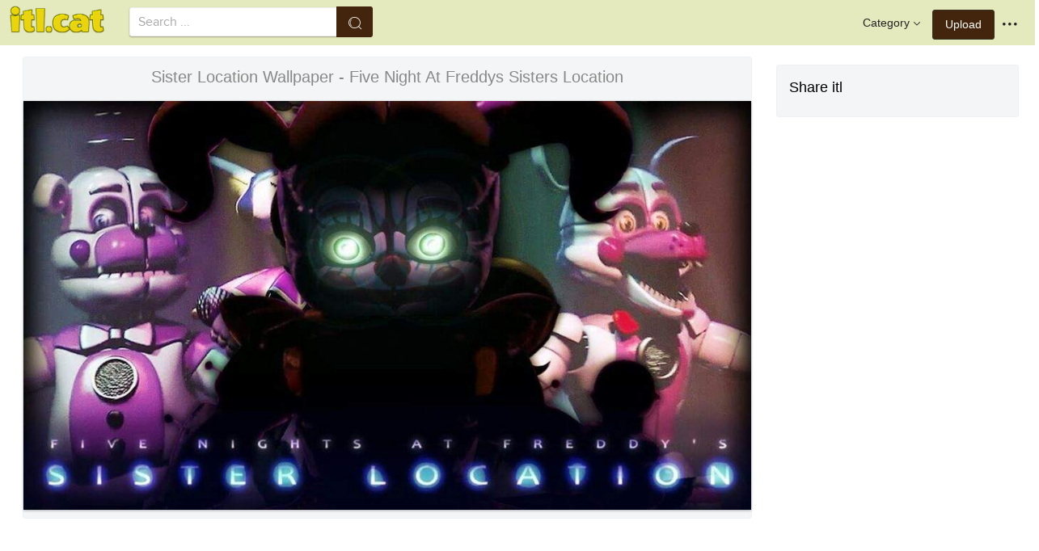

--- FILE ---
content_type: text/html;charset=utf-8
request_url: https://www.itl.cat/wallview/hRRwRi_sister-location-wallpaper-five-night-at-freddys-sisters/
body_size: 7934
content:





<!DOCTYPE html>
<html lang="en"><head>
<meta http-equiv="Content-Type" content="text/html; charset=UTF-8">

    <title>Sister Location Wallpaper - Five Night At Freddys Sisters Location (#290691) - HD Wallpaper & Backgrounds Download</title>
	<meta name="keywords" content="Sister Location Wallpaper - Five Night At Freddys Sisters Location, wallpapers & background download">
	<meta name="description" content="Sister Location Wallpaper - Five Night At Freddys Sisters Location is hd wallpapers & backgrounds for desktop or mobile device. To find more wallpapers on Itl.cat.">    

<meta name="viewport" content="user-scalable=no, width=device-width, initial-scale=1.0, maximum-scale=1.0">
<link href="https://www.itl.cat/css/hub.css" rel="stylesheet">
 
 <link rel="stylesheet" href="https://www.itl.cat/css/page.css">

<meta property="og:type" content="website" />
<meta property="og:url" content="https://www.itl.cat/wallview/hRRwRi_sister-location-wallpaper-five-night-at-freddys-sisters/" />
<meta property="og:title" content="Sister Location Wallpaper - Five Night At Freddys Sisters Location (#290691) - HD Wallpaper & Backgrounds Download" />
<meta property="og:description" content="Sister Location Wallpaper - Five Night At Freddys Sisters Location is hd wallpapers & backgrounds for desktop or mobile device. To find more wallpapers on Itl.cat" />
<meta property="og:image" content="https://www.itl.cat/pngfile/big/29-290691_sister-location-wallpaper-five-night-at-freddys-sisters.jpg">
<meta property="og:site_name" content="itl.cat" />
<meta name="twitter:card" content="photo">
 <link rel="canonical" href="https://www.itl.cat/wallview/hRRwRi_sister-location-wallpaper-five-night-at-freddys-sisters/" />
 
<style>
.pdt-app-img-link {
    display: none;
    width: 130px;
    height: 130px;
    position: absolute;
    left: 0;
    top: 0;
    right: 0;
    bottom: 0;
    background: url(/images/buy_img_link.png) no-repeat;
    margin: auto;
}
.at-label{display:none;}
.pdt-app-box:hover .pdt-app-img-link{display:inline-block;opacity:.8}.pdt-app-box:hover .pdt-app-img-link:hover{opacity:1}

 
#details tbody tr {
    margin-top: 4px;
}
  #details th {
    width: 1%;
    padding-right: 10px;
}
  #details th,  #details td {
    font-size: 16px;
    padding: 0;
    line-height: 1.5;
    font-weight: normal;
    color: #636363;
}
table th, table td {
    padding: 6px;
    text-align: left;
    vertical-align: top;
} 
.downloadgo {
    color: #444!important;
    display: inline-block;
    background-color: #fff!important;
    border: 1px solid #f3f5f6!important;
    padding: 4px 15px!important;
    font-size: 14px;
    border-radius: 22px!important;
    text-align: center;
}
</style>
 
	<link rel="stylesheet" href="/openjscss/reveal.css?v=1.1">	
  <script type="text/javascript" src="/openjscss/jquery.min.js"></script>
 <script type="text/javascript" src="/openjscss/jquery.reveal.js"></script>
<script async src="//pagead2.googlesyndication.com/pagead/js/adsbygoogle.js"></script>

</head>
<body class="hub">






<header class="hub-top " role="navigation">
<nav class="hub-topcontent clearfix">
<div class="hub-topprofile hub-narrow-show js-narrow-search">
<a href="javascript:;" class="hub-topuserinfo"><i class="iconfont search-icon"></i></a>
</div>
<div class="hub-topprofile">
<a href="javascript:;" class="hub-topuserinfo dropdown-toggle" data-toggle="dropdown"><i class="iconfont menu-icon"></i></a>
<ul class="hub-navtopdropdown hub-boxtop">
 

 
<li><a rel="nofollow" href="https://www.itl.cat/aboutitl/"><i class="iconfont faq-icon"></i></i>About Us</a></li>
<li><a rel="nofollow" href="https://www.itl.cat/privacy/"><i class="iconfont tag-icon"></i>Privcy Policy</a></li>
<li><a rel="nofollow" href="https://www.itl.cat/ixdmca/"><i class="iconfont cc-icon"></i>DMCA</a></li>
<li><a rel="nofollow" href="https://www.itl.cat/terms/"><i class="iconfont term-icon"></i>Terms</a></li>
<li><a rel="nofollow" href="https://www.itl.cat/conus/"><i class="iconfont service-icon"></i>Contact Us</a></li>
<li><a href="https://www.flywallpaper.com"><i class="iconfont term-icon"></i>HD Wallpaper</a></li>


 
</ul>
</div>
<a class="hub-btn contribute-btn hub-narrow-hide" href="https://www.itl.cat/upwall/">Upload</a>
<div class="hub-topprofile">
<a href="javascript:;" class="hub-topuserinfo dropdown-toggle" data-toggle="dropdown">Category<i class="arrow iconfont"></i></a>
<ul class="hub-navtopdropdown languageList hub-boxtop">
<li><a href="https://www.itl.cat/free/arrow/">Arrow</a></li>
<li><a href="https://www.itl.cat/free/bird/">Bird</a></li>
<li><a href="https://www.itl.cat/free/border/">Border</a></li>
<li><a href="https://www.itl.cat/free/banner/">Banner</a></li>
<li><a href="https://www.itl.cat/free/clock/">Clock</a></li>
<li><a href="https://www.itl.cat/free/crown/">Crown</a></li>
<li><a href="https://www.itl.cat/free/cartoon/">Cartoon</a></li>
<li><a href="https://www.itl.cat/free/city/">City</a></li>
<li><a href="https://www.itl.cat/free/flower/">Flower</a></li>
<li><a href="https://www.itl.cat/free/fire/">Fire</a></li>
<li><a href="https://www.itl.cat/free/heart/">Heart</a></li>
<li><a href="https://www.itl.cat/free/emotion/">Emotions</a></li>
<li><a href="https://www.itl.cat/free/girl/">Girls</a></li>
<li><a href="https://www.itl.cat/free/leaf/">Leaf</a></li>
<li><a href="https://www.itl.cat/free/fish/">Fish</a></li>
<li><a href="https://www.itl.cat/free/family/">Family</a></li>
<li><a href="https://www.itl.cat/free/love/">Love</a></li>
<li><a href="https://www.itl.cat/free/money/">Money</a></li>
<li><a href="https://www.itl.cat/free/subscribe/">Subscribe</a></li>
<li><a href="https://www.itl.cat/free/sport/">Sport</a></li>
<li><a href="https://www.itl.cat/free/summer/">Summer</a></li>
<li><a href="https://www.itl.cat/free/winter/">Winter</a></li>
<li><a href="https://www.itl.cat/free/tiger/">Tiger</a></li>
<li><a href="https://www.itl.cat/free/tree/">Tree</a></li>


</ul>
</div>

 
 
 
<a href="https://www.itl.cat" class="  iconfont" style="float:left;"><img style="width:120px;margin-top:6px;" src="/images/biglogo.png"></a>
 
<div class="hub-boxsearch hub-topsearch clearfix">
<form name="keyForm" action="/search.html"   method="get" onsubmit="return search(document.keyForm);">
<div class="hub-boxsearchform">
<input type="text" class="hub-searchinput ui-autocomplete-input" id="k" name="k" autocomplete="off" value="" placeholder="Search ...">
<i class="iconfont search-icon"></i>
<input class="search-btn" type="submit" value="">
</div>
</form>
</div>
</nav>
</header>


<script language="javascript">
		 function search(thisfrm){ var k = thisfrm.k.value; if (k == "") { return false; }
			k = k.replace(/(^\s*)|(\s*$)/g, "");
			k = k.toLowerCase().replace(/ /g, "-");
			if (k == "") { return false; }
			window.location = "https://www.itl.cat/free/"+k+"/";
			return false;
		}
</script>



<section class="hub-content" role="content">

 

<div class="hub-main clearfix" role="main">
<div class="hub-main-content">
<div class="hub-main-contentinner">
<h1 style="font-weight:normal;font-size:16px;padding-left:8px;margin:10px 0 10px;color:#888;"  fnaf sister location wallpaper </h1>

<div class="hub-mediacontent hub-boxnormal">
 

<div class="hub-photo">

<div style="font-size:20px;margin:10px 0 6px 0">

<span> Sister Location Wallpaper - Five Night At Freddys Sisters Location</span>

</div>

<div class="hub-photomodal "   >


 <a href="https://www.itl.cat/downwall/hRRwRi_sister-location-wallpaper-five-night-at-freddys-sisters/"   title=" " class="pdt-app-box" target="_blank">
                <img  style="margin-top:10px;" src="https://www.itl.cat/pngfile/big/29-290691_sister-location-wallpaper-five-night-at-freddys-sisters.jpg" alt="Sister Location Wallpaper - Five Night At Freddys Sisters Location , HD Wallpaper & Backgrounds" title="Sister Location Wallpaper - Five Night At Freddys Sisters Location, HD Wallpaper & Backgrounds">
				<span class="pdt-app-img-link"></span>
 </a>

 <div  style="margin:10px 0 10px 0;" class="addthis_inline_share_toolbox"></div>
</div>



</div>






 
</div>


 <div style="margin:10px 0 10px 0">
  <ins class="adsbygoogle"
     style="display:block"
     data-ad-client="ca-pub-2341089732466879"
     data-ad-slot="4772674053"
     data-ad-format="auto"
     data-full-width-responsive="true"></ins>
<script>
(adsbygoogle = window.adsbygoogle || []).push({});
</script>
</div>


<div>








<div class="sidebar-section hub-photocc hub-boxnormal ">
            <table id="details">
                <tbody> 
                <tr><th style="white-space:nowrap;font-weight:bold">Resolution</th><td>1024x576</td></tr>
                
           
				 <tr  style="height:28px;"><th style="white-space:nowrap;font-weight:bold">Image License</th><td>Personal Use</td></tr>

                <tr  style="height:28px;"><th style="white-space:nowrap;font-weight:bold">Size</th><td>58 KB</td></tr>

                 <tr  style="height:28px;"><th style="white-space:nowrap;font-weight:bold">Downloads&nbsp;&nbsp;</th><td>5
				 
				 <span class="descitl.cat">  </span>
				 </td></tr>
            </tbody></table>
</div>

<a href="https://www.itl.cat/downwall/hRRwRi_sister-location-wallpaper-five-night-at-freddys-sisters/" >
<div class="sidebar-section hub-downloadfree hub-boxnormal ">

<button type="button" class="hub-btn downloadOriginal downloadgo" onclick="javascript:void(0)" style="background-color:#616261;width:100%" ><i class="download-icon iconfont"></i>Free Download</button>
</div> 
</a>
<div style="margin-bottom:10px;">
<a href="https://www.itl.cat/ixdmca/" rel="nofollow" style="color:#1b00ff;    font-size: 19px; font-weight:700;">Report This Image</a>
</div>



 



</div>


</div>






 
</div>
 

<div class="hub-main-sidebar">

<div class="sidebar-section hub-photocc hub-boxnormal " style="margin-top:20px;">
<p style="font-size:18px;margin-bottom:8px;">Share itl</p>
<p><div  class="addthis_inline_share_toolbox"></div></p>
</div>

 



<div    class="sidebar-section  " >

  <ins class="adsbygoogle"
     style="display:block"
     data-ad-client="ca-pub-2341089732466879"
     data-ad-slot="4772674053"
     data-ad-format="auto"
     data-full-width-responsive="true"></ins>
<script>
(adsbygoogle = window.adsbygoogle || []).push({});
</script>

</div>

<div class="sidebar-section hub-narrow-hide">
<div class="navigation clearfix"><em>Hot Tags</em></div>
<div class="hub-tagcloud">
 
                
        <p class="tags">

		
		
		
			<a style="text-transform:capitalize" class="fz14" href="https://www.itl.cat/free/fnaf-sister-location/" >fnaf sister location</a>
		
		
			<a style="text-transform:capitalize" class="fz14" href="https://www.itl.cat/free/sister-location/" >sister location</a>
		
		
			<a style="text-transform:capitalize" class="fz14" href="https://www.itl.cat/free/good-night-sister/" >good night sister</a>
		
		
			<a style="text-transform:capitalize" class="fz14" href="https://www.itl.cat/free/good-night-teddy-bear/" >good night teddy bear</a>
		
		
			<a style="text-transform:capitalize" class="fz14" href="https://www.itl.cat/free/good-night-shayri/" >good night shayri</a>
		
		
			<a style="text-transform:capitalize" class="fz14" href="https://www.itl.cat/free/snowy-night/" >snowy night</a>
		
        </p>
		   

 
</div>
</div>



</div> 
 
</section>

 

</div>



<div id="gallery" style="    background: #fbfbfb;">
<div   style="font-size:20px;height:40px!important;margin:10px;padding:9px 0 0px; background: #fbfbfb;">
You may also like
 
</div>


    <div id="masList" class="clearfix img-list-box  png_tag_list" style="margin-left:6px;">
        




		<div class="list-item img-list"  style="    border-radius: 5px;">
		<div class="img-list-pd" data-realwidth="4000" data-realheight="2201">
			<div class="img-show"  >
			<a href="https://www.itl.cat/wallview/hRRbRx_five-nights-at-freddys-five-nights-at-freddys/"
			 		
			class="img-part" title="Five Nights At Freddy&#39;s - Five Nights At Freddy&#39;s Sister Location">
				<img class="lazy2" src="/images/default.png" data-original="https://s.itl.cat/pngfile/s/29-290069_five-nights-at-freddys-five-nights-at-freddys.png" alt="five nights at freddy&#39;s sister location, HD Wallpaper & Backgrounds" title="five nights at freddy&#39;s sister location, HD Wallpaper & Backgrounds">
				<div class="img-bg"></div>
			</a>
			<div class="img-btn-box">
				<a href="https://www.itl.cat/wallview/hRRbRx_five-nights-at-freddys-five-nights-at-freddys/" style="background: #e6dfdf;"><span>Download</span></a>
			</div>
		</div>
 
		<div class="img-detail">
			<h3 class="img-detail-title">
			<a href="https://www.itl.cat/wallview/hRRbRx_five-nights-at-freddys-five-nights-at-freddys/" style="text-transform:capitalize"> fnaf sister location wallpaper</a></h3>
			<div class="pic-info clearfix"> 
			<p class="info-title fl">
			<img src="https://www.itl.cat/img/computer.png" style="width:20px;vertical-align:middle;  ">
			4000*2201</p>
			<div class="download-info fr">
				<p class="fl download-info-p">
 					<span>1,099 KB</span>
				</p>
 
			</div>
			</div>
		</div>
		</div></div>

		<div class="list-item img-list"  style="    border-radius: 5px;">
		<div class="img-list-pd" data-realwidth="1920" data-realheight="1080">
			<div class="img-show"  >
			<a href="https://www.itl.cat/wallview/hRRbwi_five-nights-at-freddys-five-nights-at-freddys/"
			 		
			class="img-part" title="Five Nights At Freddy&#39;s - Five Nights At Freddy&#39;s Sister Location Meme">
				<img class="lazy2" src="/images/default.png" data-original="https://s.itl.cat/pngfile/s/29-290191_five-nights-at-freddys-five-nights-at-freddys.png" alt="five nights at freddy&#39;s sister location meme, HD Wallpaper & Backgrounds" title="five nights at freddy&#39;s sister location meme, HD Wallpaper & Backgrounds">
				<div class="img-bg"></div>
			</a>
			<div class="img-btn-box">
				<a href="https://www.itl.cat/wallview/hRRbwi_five-nights-at-freddys-five-nights-at-freddys/" style="background: #e6dfdf;"><span>Download</span></a>
			</div>
		</div>
 
		<div class="img-detail">
			<h3 class="img-detail-title">
			<a href="https://www.itl.cat/wallview/hRRbwi_five-nights-at-freddys-five-nights-at-freddys/" style="text-transform:capitalize"> fnaf sister location wallpaper</a></h3>
			<div class="pic-info clearfix"> 
			<p class="info-title fl">
			<img src="https://www.itl.cat/img/computer.png" style="width:20px;vertical-align:middle;  ">
			1920*1080</p>
			<div class="download-info fr">
				<p class="fl download-info-p">
 					<span>2,886 KB</span>
				</p>
 
			</div>
			</div>
		</div>
		</div></div>

		<div class="list-item img-list"  style="    border-radius: 5px;">
		<div class="img-list-pd" data-realwidth="1440" data-realheight="900">
			<div class="img-show"  >
			<a href="https://www.itl.cat/wallview/hRRmRm_fun-time-freddy-edoskeleton-gif-five-nights-at/"
			 		
			class="img-part" title="Fun Time Freddy Edoskeleton Gif - Five Nights At Freddy Sister Location Cool">
				<img class="lazy2" src="/images/default.png" data-original="https://s.itl.cat/pngfile/s/29-290845_fun-time-freddy-edoskeleton-gif-five-nights-at.jpg" alt="five nights at freddy sister location cool, HD Wallpaper & Backgrounds" title="five nights at freddy sister location cool, HD Wallpaper & Backgrounds">
				<div class="img-bg"></div>
			</a>
			<div class="img-btn-box">
				<a href="https://www.itl.cat/wallview/hRRmRm_fun-time-freddy-edoskeleton-gif-five-nights-at/" style="background: #e6dfdf;"><span>Download</span></a>
			</div>
		</div>
 
		<div class="img-detail">
			<h3 class="img-detail-title">
			<a href="https://www.itl.cat/wallview/hRRmRm_fun-time-freddy-edoskeleton-gif-five-nights-at/" style="text-transform:capitalize"> fnaf sister location wallpaper</a></h3>
			<div class="pic-info clearfix"> 
			<p class="info-title fl">
			<img src="https://www.itl.cat/img/computer.png" style="width:20px;vertical-align:middle;  ">
			1440*900</p>
			<div class="download-info fr">
				<p class="fl download-info-p">
 					<span>46 KB</span>
				</p>
 
			</div>
			</div>
		</div>
		</div></div>

		<div class="list-item img-list"  style="    border-radius: 5px;">
		<div class="img-list-pd" data-realwidth="1920" data-realheight="1080">
			<div class="img-show"  >
			<a href="https://www.itl.cat/wallview/hRRohx_five-night-at-freddy-sister-location/"
			 		
			class="img-part" title="Five Night At Freddy Sister Location">
				<img class="lazy2" src="/images/default.png" data-original="https://s.itl.cat/pngfile/s/29-290275_five-night-at-freddy-sister-location.jpg" alt="five night at freddy sister location, HD Wallpaper & Backgrounds" title="five night at freddy sister location, HD Wallpaper & Backgrounds">
				<div class="img-bg"></div>
			</a>
			<div class="img-btn-box">
				<a href="https://www.itl.cat/wallview/hRRohx_five-night-at-freddy-sister-location/" style="background: #e6dfdf;"><span>Download</span></a>
			</div>
		</div>
 
		<div class="img-detail">
			<h3 class="img-detail-title">
			<a href="https://www.itl.cat/wallview/hRRohx_five-night-at-freddy-sister-location/" style="text-transform:capitalize"> fnaf sister location wallpaper</a></h3>
			<div class="pic-info clearfix"> 
			<p class="info-title fl">
			<img src="https://www.itl.cat/img/computer.png" style="width:20px;vertical-align:middle;  ">
			1920*1080</p>
			<div class="download-info fr">
				<p class="fl download-info-p">
 					<span>119 KB</span>
				</p>
 
			</div>
			</div>
		</div>
		</div></div>

		<div class="list-item img-list"  style="    border-radius: 5px;">
		<div class="img-list-pd" data-realwidth="1024" data-realheight="576">
			<div class="img-show"  >
			<a href="https://www.itl.cat/wallview/hRRwRi_sister-location-wallpaper-five-night-at-freddys-sisters/"
			 		
			class="img-part" title="Sister Location Wallpaper - Five Night At Freddys Sisters Location">
				<img class="lazy2" src="/images/default.png" data-original="https://s.itl.cat/pngfile/s/29-290691_sister-location-wallpaper-five-night-at-freddys-sisters.jpg" alt="five night at freddys sisters location, HD Wallpaper & Backgrounds" title="five night at freddys sisters location, HD Wallpaper & Backgrounds">
				<div class="img-bg"></div>
			</a>
			<div class="img-btn-box">
				<a href="https://www.itl.cat/wallview/hRRwRi_sister-location-wallpaper-five-night-at-freddys-sisters/" style="background: #e6dfdf;"><span>Download</span></a>
			</div>
		</div>
 
		<div class="img-detail">
			<h3 class="img-detail-title">
			<a href="https://www.itl.cat/wallview/hRRwRi_sister-location-wallpaper-five-night-at-freddys-sisters/" style="text-transform:capitalize"> fnaf sister location wallpaper</a></h3>
			<div class="pic-info clearfix"> 
			<p class="info-title fl">
			<img src="https://www.itl.cat/img/computer.png" style="width:20px;vertical-align:middle;  ">
			1024*576</p>
			<div class="download-info fr">
				<p class="fl download-info-p">
 					<span>58 KB</span>
				</p>
 
			</div>
			</div>
		</div>
		</div></div>

		<div class="list-item img-list"  style="    border-radius: 5px;">
		<div class="img-list-pd" data-realwidth="2560" data-realheight="1440">
			<div class="img-show"  >
			<a href="https://www.itl.cat/wallview/hibihh_five-nights-at-freddys-sister-location/"
			 		
			class="img-part" title="Five Nights At Freddy&#39;s Sister Location">
				<img class="lazy2" src="/images/default.png" data-original="https://s.itl.cat/pngfile/s/31-311447_five-nights-at-freddys-sister-location.jpg" alt="five nights at freddy&#39;s sister location, HD Wallpaper & Backgrounds" title="five nights at freddy&#39;s sister location, HD Wallpaper & Backgrounds">
				<div class="img-bg"></div>
			</a>
			<div class="img-btn-box">
				<a href="https://www.itl.cat/wallview/hibihh_five-nights-at-freddys-sister-location/" style="background: #e6dfdf;"><span>Download</span></a>
			</div>
		</div>
 
		<div class="img-detail">
			<h3 class="img-detail-title">
			<a href="https://www.itl.cat/wallview/hibihh_five-nights-at-freddys-sister-location/" style="text-transform:capitalize"> sister location wallpaper</a></h3>
			<div class="pic-info clearfix"> 
			<p class="info-title fl">
			<img src="https://www.itl.cat/img/computer.png" style="width:20px;vertical-align:middle;  ">
			2560*1440</p>
			<div class="download-info fr">
				<p class="fl download-info-p">
 					<span>207 KB</span>
				</p>
 
			</div>
			</div>
		</div>
		</div></div>

		<div class="list-item img-list"  style="    border-radius: 5px;">
		<div class="img-list-pd" data-realwidth="2560" data-realheight="1600">
			<div class="img-show"  >
			<a href="https://www.itl.cat/wallview/hibibo_iphone-five-nights-at-freddys-sister-location/"
			 		
			class="img-part" title="Iphone Five Nights At Freddy&#39;s Sister Location">
				<img class="lazy2" src="/images/default.png" data-original="https://s.itl.cat/pngfile/s/31-311486_iphone-five-nights-at-freddys-sister-location.jpg" alt="iphone five nights at freddy&#39;s sister location, HD Wallpaper & Backgrounds" title="iphone five nights at freddy&#39;s sister location, HD Wallpaper & Backgrounds">
				<div class="img-bg"></div>
			</a>
			<div class="img-btn-box">
				<a href="https://www.itl.cat/wallview/hibibo_iphone-five-nights-at-freddys-sister-location/" style="background: #e6dfdf;"><span>Download</span></a>
			</div>
		</div>
 
		<div class="img-detail">
			<h3 class="img-detail-title">
			<a href="https://www.itl.cat/wallview/hibibo_iphone-five-nights-at-freddys-sister-location/" style="text-transform:capitalize"> sister location wallpaper</a></h3>
			<div class="pic-info clearfix"> 
			<p class="info-title fl">
			<img src="https://www.itl.cat/img/computer.png" style="width:20px;vertical-align:middle;  ">
			2560*1600</p>
			<div class="download-info fr">
				<p class="fl download-info-p">
 					<span>148 KB</span>
				</p>
 
			</div>
			</div>
		</div>
		</div></div>

		<div class="list-item img-list"  style="    border-radius: 5px;">
		<div class="img-list-pd" data-realwidth="1280" data-realheight="720">
			<div class="img-show"  >
			<a href="https://www.itl.cat/wallview/hibhxo_youtube-premium-five-nights-at-freddy-sister-location/"
			 		
			class="img-part" title="Youtube Premium - Five Nights At Freddy Sister Location Cool">
				<img class="lazy2" src="/images/default.png" data-original="https://s.itl.cat/pngfile/s/31-311693_youtube-premium-five-nights-at-freddy-sister-location.jpg" alt="five nights at freddy sister location cool, HD Wallpaper & Backgrounds" title="five nights at freddy sister location cool, HD Wallpaper & Backgrounds">
				<div class="img-bg"></div>
			</a>
			<div class="img-btn-box">
				<a href="https://www.itl.cat/wallview/hibhxo_youtube-premium-five-nights-at-freddy-sister-location/" style="background: #e6dfdf;"><span>Download</span></a>
			</div>
		</div>
 
		<div class="img-detail">
			<h3 class="img-detail-title">
			<a href="https://www.itl.cat/wallview/hibhxo_youtube-premium-five-nights-at-freddy-sister-location/" style="text-transform:capitalize"> sister location wallpaper</a></h3>
			<div class="pic-info clearfix"> 
			<p class="info-title fl">
			<img src="https://www.itl.cat/img/computer.png" style="width:20px;vertical-align:middle;  ">
			1280*720</p>
			<div class="download-info fr">
				<p class="fl download-info-p">
 					<span>30 KB</span>
				</p>
 
			</div>
			</div>
		</div>
		</div></div>

		<div class="list-item img-list"  style="    border-radius: 5px;">
		<div class="img-list-pd" data-realwidth="2880" data-realheight="1620">
			<div class="img-show"  >
			<a href="https://www.itl.cat/wallview/iThxRJb_five-nights-at-freddys-sister-location/"
			 		
			class="img-part" title="Five Nights At Freddy&#39;s: Sister Location">
				<img class="lazy2" src="/images/default.png" data-original="https://s.itl.cat/pngfile/s/238-2382981_five-nights-at-freddys-sister-location.png" alt="Five Nights at Freddy&#39;s: Sister Location, HD Wallpaper & Backgrounds" title="Five Nights at Freddy&#39;s: Sister Location, HD Wallpaper & Backgrounds">
				<div class="img-bg"></div>
			</a>
			<div class="img-btn-box">
				<a href="https://www.itl.cat/wallview/iThxRJb_five-nights-at-freddys-sister-location/" style="background: #e6dfdf;"><span>Download</span></a>
			</div>
		</div>
 
		<div class="img-detail">
			<h3 class="img-detail-title">
			<a href="https://www.itl.cat/wallview/iThxRJb_five-nights-at-freddys-sister-location/" style="text-transform:capitalize"> fnaf sister location wallpaper</a></h3>
			<div class="pic-info clearfix"> 
			<p class="info-title fl">
			<img src="https://www.itl.cat/img/computer.png" style="width:20px;vertical-align:middle;  ">
			2880*1620</p>
			<div class="download-info fr">
				<p class="fl download-info-p">
 					<span>4,729 KB</span>
				</p>
 
			</div>
			</div>
		</div>
		</div></div>

		<div class="list-item img-list"  style="    border-radius: 5px;">
		<div class="img-list-pd" data-realwidth="1200" data-realheight="675">
			<div class="img-show"  >
			<a href="https://www.itl.cat/wallview/iThxiRm_five-nights-at-freddys-sister-location/"
			 		
			class="img-part" title="Five Nights At Freddy&#39;s Sister Location">
				<img class="lazy2" src="/images/default.png" data-original="https://s.itl.cat/pngfile/s/238-2383073_five-nights-at-freddys-sister-location.jpg" alt="five nights at freddy&#39;s sister location, HD Wallpaper & Backgrounds" title="five nights at freddy&#39;s sister location, HD Wallpaper & Backgrounds">
				<div class="img-bg"></div>
			</a>
			<div class="img-btn-box">
				<a href="https://www.itl.cat/wallview/iThxiRm_five-nights-at-freddys-sister-location/" style="background: #e6dfdf;"><span>Download</span></a>
			</div>
		</div>
 
		<div class="img-detail">
			<h3 class="img-detail-title">
			<a href="https://www.itl.cat/wallview/iThxiRm_five-nights-at-freddys-sister-location/" style="text-transform:capitalize"> fnaf sister location wallpaper</a></h3>
			<div class="pic-info clearfix"> 
			<p class="info-title fl">
			<img src="https://www.itl.cat/img/computer.png" style="width:20px;vertical-align:middle;  ">
			1200*675</p>
			<div class="download-info fr">
				<p class="fl download-info-p">
 					<span>111 KB</span>
				</p>
 
			</div>
			</div>
		</div>
		</div></div>

		<div class="list-item img-list"  style="    border-radius: 5px;">
		<div class="img-list-pd" data-realwidth="2048" data-realheight="1152">
			<div class="img-show"  >
			<a href="https://www.itl.cat/wallview/hRRxwJ_five-nights-at-freddys/"
			 		
			class="img-part" title="Five Nights At Freddy&#39;s">
				<img class="lazy2" src="/images/default.png" data-original="https://s.itl.cat/pngfile/s/29-290527_five-nights-at-freddys.jpg" alt="Five Nights at Freddy&#39;s, HD Wallpaper & Backgrounds" title="Five Nights at Freddy&#39;s, HD Wallpaper & Backgrounds">
				<div class="img-bg"></div>
			</a>
			<div class="img-btn-box">
				<a href="https://www.itl.cat/wallview/hRRxwJ_five-nights-at-freddys/" style="background: #e6dfdf;"><span>Download</span></a>
			</div>
		</div>
 
		<div class="img-detail">
			<h3 class="img-detail-title">
			<a href="https://www.itl.cat/wallview/hRRxwJ_five-nights-at-freddys/" style="text-transform:capitalize"> fnaf sister location wallpaper</a></h3>
			<div class="pic-info clearfix"> 
			<p class="info-title fl">
			<img src="https://www.itl.cat/img/computer.png" style="width:20px;vertical-align:middle;  ">
			2048*1152</p>
			<div class="download-info fr">
				<p class="fl download-info-p">
 					<span>229 KB</span>
				</p>
 
			</div>
			</div>
		</div>
		</div></div>

		<div class="list-item img-list"  style="    border-radius: 5px;">
		<div class="img-list-pd" data-realwidth="3840" data-realheight="2160">
			<div class="img-show"  >
			<a href="https://www.itl.cat/wallview/ihwmRhw_five-nights-at-freddys-sister-location/"
			 		
			class="img-part" title="Five Nights At Freddy&#39;s Sister Location">
				<img class="lazy2" src="/images/default.png" data-original="https://s.itl.cat/pngfile/s/225-2256408_five-nights-at-freddys-sister-location.jpg" alt="five nights at freddy&#39;s sister location, HD Wallpaper & Backgrounds" title="five nights at freddy&#39;s sister location, HD Wallpaper & Backgrounds">
				<div class="img-bg"></div>
			</a>
			<div class="img-btn-box">
				<a href="https://www.itl.cat/wallview/ihwmRhw_five-nights-at-freddys-sister-location/" style="background: #e6dfdf;"><span>Download</span></a>
			</div>
		</div>
 
		<div class="img-detail">
			<h3 class="img-detail-title">
			<a href="https://www.itl.cat/wallview/ihwmRhw_five-nights-at-freddys-sister-location/" style="text-transform:capitalize"> five nights at freddy&#39;s wallpaper</a></h3>
			<div class="pic-info clearfix"> 
			<p class="info-title fl">
			<img src="https://www.itl.cat/img/computer.png" style="width:20px;vertical-align:middle;  ">
			3840*2160</p>
			<div class="download-info fr">
				<p class="fl download-info-p">
 					<span>855 KB</span>
				</p>
 
			</div>
			</div>
		</div>
		</div></div>

		<div class="list-item img-list"  style="    border-radius: 5px;">
		<div class="img-list-pd" data-realwidth="1920" data-realheight="1080">
			<div class="img-show"  >
			<a href="https://www.itl.cat/wallview/ihwmRoh_five-night-at-freddys-sister-location/"
			 		
			class="img-part" title="Five Night At Freddys Sister Location">
				<img class="lazy2" src="/images/default.png" data-original="https://s.itl.cat/pngfile/s/225-2256475_five-night-at-freddys-sister-location.jpg" alt="five night at freddys sister location, HD Wallpaper & Backgrounds" title="five night at freddys sister location, HD Wallpaper & Backgrounds">
				<div class="img-bg"></div>
			</a>
			<div class="img-btn-box">
				<a href="https://www.itl.cat/wallview/ihwmRoh_five-night-at-freddys-sister-location/" style="background: #e6dfdf;"><span>Download</span></a>
			</div>
		</div>
 
		<div class="img-detail">
			<h3 class="img-detail-title">
			<a href="https://www.itl.cat/wallview/ihwmRoh_five-night-at-freddys-sister-location/" style="text-transform:capitalize"> five nights at freddy&#39;s wallpaper</a></h3>
			<div class="pic-info clearfix"> 
			<p class="info-title fl">
			<img src="https://www.itl.cat/img/computer.png" style="width:20px;vertical-align:middle;  ">
			1920*1080</p>
			<div class="download-info fr">
				<p class="fl download-info-p">
 					<span>137 KB</span>
				</p>
 
			</div>
			</div>
		</div>
		</div></div>

		<div class="list-item img-list"  style="    border-radius: 5px;">
		<div class="img-list-pd" data-realwidth="1024" data-realheight="576">
			<div class="img-show"  >
			<a href="https://www.itl.cat/wallview/bmhhi_sister-location-wallpaper-fnaf-wallpaper-sister-location/"
			 		
			class="img-part" title="Sister Location Wallpaper - Fnaf Wallpaper Sister Location">
				<img class="lazy2" src="/images/default.png" data-original="https://s.itl.cat/pngfile/s/6-65859_sister-location-wallpaper-fnaf-wallpaper-sister-location.jpg" alt="fnaf wallpaper sister location, HD Wallpaper & Backgrounds" title="fnaf wallpaper sister location, HD Wallpaper & Backgrounds">
				<div class="img-bg"></div>
			</a>
			<div class="img-btn-box">
				<a href="https://www.itl.cat/wallview/bmhhi_sister-location-wallpaper-fnaf-wallpaper-sister-location/" style="background: #e6dfdf;"><span>Download</span></a>
			</div>
		</div>
 
		<div class="img-detail">
			<h3 class="img-detail-title">
			<a href="https://www.itl.cat/wallview/bmhhi_sister-location-wallpaper-fnaf-wallpaper-sister-location/" style="text-transform:capitalize"> five nights at freddy&#39;s wallpaper</a></h3>
			<div class="pic-info clearfix"> 
			<p class="info-title fl">
			<img src="https://www.itl.cat/img/computer.png" style="width:20px;vertical-align:middle;  ">
			1024*576</p>
			<div class="download-info fr">
				<p class="fl download-info-p">
 					<span>67 KB</span>
				</p>
 
			</div>
			</div>
		</div>
		</div></div>

		<div class="list-item img-list"  style="    border-radius: 5px;">
		<div class="img-list-pd" data-realwidth="1280" data-realheight="720">
			<div class="img-show"  >
			<a href="https://www.itl.cat/wallview/iJmmih_five-nights-at-freddys-sister-location-historia/"
			 		
			class="img-part" title="Five Nights At Freddy&#39;s Sister Location Historia">
				<img class="lazy2" src="/images/default.png" data-original="https://s.itl.cat/pngfile/s/25-258895_five-nights-at-freddys-sister-location-historia.jpg" alt="five nights at freddy&#39;s sister location historia, HD Wallpaper & Backgrounds" title="five nights at freddy&#39;s sister location historia, HD Wallpaper & Backgrounds">
				<div class="img-bg"></div>
			</a>
			<div class="img-btn-box">
				<a href="https://www.itl.cat/wallview/iJmmih_five-nights-at-freddys-sister-location-historia/" style="background: #e6dfdf;"><span>Download</span></a>
			</div>
		</div>
 
		<div class="img-detail">
			<h3 class="img-detail-title">
			<a href="https://www.itl.cat/wallview/iJmmih_five-nights-at-freddys-sister-location-historia/" style="text-transform:capitalize"> jacksepticeye wallpaper</a></h3>
			<div class="pic-info clearfix"> 
			<p class="info-title fl">
			<img src="https://www.itl.cat/img/computer.png" style="width:20px;vertical-align:middle;  ">
			1280*720</p>
			<div class="download-info fr">
				<p class="fl download-info-p">
 					<span>91 KB</span>
				</p>
 
			</div>
			</div>
		</div>
		</div></div>

		<div class="list-item img-list"  style="    border-radius: 5px;">
		<div class="img-list-pd" data-realwidth="1920" data-realheight="1080">
			<div class="img-show"  >
			<a href="https://www.itl.cat/wallview/hRRwiJ_five-nights-at-freddys-fnaf-sister-location-ennard/"
			 		
			class="img-part" title="Five Nights At Freddy&#39;s - Fnaf Sister Location Ennard">
				<img class="lazy2" src="/images/default.png" data-original="https://s.itl.cat/pngfile/s/29-290712_five-nights-at-freddys-fnaf-sister-location-ennard.png" alt="fnaf sister location ennard, HD Wallpaper & Backgrounds" title="fnaf sister location ennard, HD Wallpaper & Backgrounds">
				<div class="img-bg"></div>
			</a>
			<div class="img-btn-box">
				<a href="https://www.itl.cat/wallview/hRRwiJ_five-nights-at-freddys-fnaf-sister-location-ennard/" style="background: #e6dfdf;"><span>Download</span></a>
			</div>
		</div>
 
		<div class="img-detail">
			<h3 class="img-detail-title">
			<a href="https://www.itl.cat/wallview/hRRwiJ_five-nights-at-freddys-fnaf-sister-location-ennard/" style="text-transform:capitalize"> fnaf sister location wallpaper</a></h3>
			<div class="pic-info clearfix"> 
			<p class="info-title fl">
			<img src="https://www.itl.cat/img/computer.png" style="width:20px;vertical-align:middle;  ">
			1920*1080</p>
			<div class="download-info fr">
				<p class="fl download-info-p">
 					<span>2,786 KB</span>
				</p>
 
			</div>
			</div>
		</div>
		</div></div>

		<div class="list-item img-list"  style="    border-radius: 5px;">
		<div class="img-list-pd" data-realwidth="1200" data-realheight="600">
			<div class="img-show"  >
			<a href="https://www.itl.cat/wallview/hibixJ_five-nights-at-freddys-images-project-fnaf-sister/"
			 		
			class="img-part" title="Five Nights At Freddy&#39;s Images Project - Fnaf Sister Location Ennard Teaser">
				<img class="lazy2" src="/images/default.png" data-original="https://s.itl.cat/pngfile/s/31-311527_five-nights-at-freddys-images-project-fnaf-sister.jpg" alt="fnaf sister location ennard teaser, HD Wallpaper & Backgrounds" title="fnaf sister location ennard teaser, HD Wallpaper & Backgrounds">
				<div class="img-bg"></div>
			</a>
			<div class="img-btn-box">
				<a href="https://www.itl.cat/wallview/hibixJ_five-nights-at-freddys-images-project-fnaf-sister/" style="background: #e6dfdf;"><span>Download</span></a>
			</div>
		</div>
 
		<div class="img-detail">
			<h3 class="img-detail-title">
			<a href="https://www.itl.cat/wallview/hibixJ_five-nights-at-freddys-images-project-fnaf-sister/" style="text-transform:capitalize"> sister location wallpaper</a></h3>
			<div class="pic-info clearfix"> 
			<p class="info-title fl">
			<img src="https://www.itl.cat/img/computer.png" style="width:20px;vertical-align:middle;  ">
			1200*600</p>
			<div class="download-info fr">
				<p class="fl download-info-p">
 					<span>291 KB</span>
				</p>
 
			</div>
			</div>
		</div>
		</div></div>

		<div class="list-item img-list"  style="    border-radius: 5px;">
		<div class="img-list-pd" data-realwidth="1366" data-realheight="768">
			<div class="img-show"  >
			<a href="https://www.itl.cat/wallview/hibhbR_five-nights-at-freddys-sister-location-secret-ending/"
			 		
			class="img-part" title="Five Nights At Freddy&#39;s - Sister Location Secret Ending">
				<img class="lazy2" src="/images/default.png" data-original="https://s.itl.cat/pngfile/s/31-311652_five-nights-at-freddys-sister-location-secret-ending.jpg" alt="sister location secret ending, HD Wallpaper & Backgrounds" title="sister location secret ending, HD Wallpaper & Backgrounds">
				<div class="img-bg"></div>
			</a>
			<div class="img-btn-box">
				<a href="https://www.itl.cat/wallview/hibhbR_five-nights-at-freddys-sister-location-secret-ending/" style="background: #e6dfdf;"><span>Download</span></a>
			</div>
		</div>
 
		<div class="img-detail">
			<h3 class="img-detail-title">
			<a href="https://www.itl.cat/wallview/hibhbR_five-nights-at-freddys-sister-location-secret-ending/" style="text-transform:capitalize"> sister location wallpaper</a></h3>
			<div class="pic-info clearfix"> 
			<p class="info-title fl">
			<img src="https://www.itl.cat/img/computer.png" style="width:20px;vertical-align:middle;  ">
			1366*768</p>
			<div class="download-info fr">
				<p class="fl download-info-p">
 					<span>145 KB</span>
				</p>
 
			</div>
			</div>
		</div>
		</div></div>

		<div class="list-item img-list"  style="    border-radius: 5px;">
		<div class="img-list-pd" data-realwidth="1920" data-realheight="1080">
			<div class="img-show"  >
			<a href="https://www.itl.cat/wallview/hRRxiT_funtime-freddy-wallpaper/"
			 		
			class="img-part" title="Funtime Freddy Wallpaper">
				<img class="lazy2" src="/images/default.png" data-original="https://s.itl.cat/pngfile/s/29-290402_funtime-freddy-wallpaper.jpg" alt=", HD Wallpaper & Backgrounds" title=", HD Wallpaper & Backgrounds">
				<div class="img-bg"></div>
			</a>
			<div class="img-btn-box">
				<a href="https://www.itl.cat/wallview/hRRxiT_funtime-freddy-wallpaper/" style="background: #e6dfdf;"><span>Download</span></a>
			</div>
		</div>
 
		<div class="img-detail">
			<h3 class="img-detail-title">
			<a href="https://www.itl.cat/wallview/hRRxiT_funtime-freddy-wallpaper/" style="text-transform:capitalize"> fnaf sister location wallpaper</a></h3>
			<div class="pic-info clearfix"> 
			<p class="info-title fl">
			<img src="https://www.itl.cat/img/computer.png" style="width:20px;vertical-align:middle;  ">
			1920*1080</p>
			<div class="download-info fr">
				<p class="fl download-info-p">
 					<span>334 KB</span>
				</p>
 
			</div>
			</div>
		</div>
		</div></div>

		<div class="list-item img-list"  style="    border-radius: 5px;">
		<div class="img-list-pd" data-realwidth="1024" data-realheight="614">
			<div class="img-show"  >
			<a href="https://www.itl.cat/wallview/hRRwho_-five-nights-at-freddys-illustration/"
			 		
			class="img-part" title="Скачать Five Nights At Freddy&#39;s - Illustration">
				<img class="lazy2" src="/images/default.png" data-original="https://s.itl.cat/pngfile/s/29-290733_-five-nights-at-freddys-illustration.png" alt="illustration, HD Wallpaper & Backgrounds" title="illustration, HD Wallpaper & Backgrounds">
				<div class="img-bg"></div>
			</a>
			<div class="img-btn-box">
				<a href="https://www.itl.cat/wallview/hRRwho_-five-nights-at-freddys-illustration/" style="background: #e6dfdf;"><span>Download</span></a>
			</div>
		</div>
 
		<div class="img-detail">
			<h3 class="img-detail-title">
			<a href="https://www.itl.cat/wallview/hRRwho_-five-nights-at-freddys-illustration/" style="text-transform:capitalize"> fnaf sister location wallpaper</a></h3>
			<div class="pic-info clearfix"> 
			<p class="info-title fl">
			<img src="https://www.itl.cat/img/computer.png" style="width:20px;vertical-align:middle;  ">
			1024*614</p>
			<div class="download-info fr">
				<p class="fl download-info-p">
 					<span>357 KB</span>
				</p>
 
			</div>
			</div>
		</div>
		</div></div>

		<div class="list-item img-list"  style="    border-radius: 5px;">
		<div class="img-list-pd" data-realwidth="2250" data-realheight="1118">
			<div class="img-show"  >
			<a href="https://www.itl.cat/wallview/hRRbmb_renderfive-nights-at-freddys-sister-location-cartoon/"
			 		
			class="img-part" title="Renderfive Nights At Freddy&#39;s Sister Location - Cartoon">
				<img class="lazy2" src="/images/default.png" data-original="https://s.itl.cat/pngfile/s/29-290211_renderfive-nights-at-freddys-sister-location-cartoon.png" alt="cartoon, HD Wallpaper & Backgrounds" title="cartoon, HD Wallpaper & Backgrounds">
				<div class="img-bg"></div>
			</a>
			<div class="img-btn-box">
				<a href="https://www.itl.cat/wallview/hRRbmb_renderfive-nights-at-freddys-sister-location-cartoon/" style="background: #e6dfdf;"><span>Download</span></a>
			</div>
		</div>
 
		<div class="img-detail">
			<h3 class="img-detail-title">
			<a href="https://www.itl.cat/wallview/hRRbmb_renderfive-nights-at-freddys-sister-location-cartoon/" style="text-transform:capitalize"> fnaf sister location wallpaper</a></h3>
			<div class="pic-info clearfix"> 
			<p class="info-title fl">
			<img src="https://www.itl.cat/img/computer.png" style="width:20px;vertical-align:middle;  ">
			2250*1118</p>
			<div class="download-info fr">
				<p class="fl download-info-p">
 					<span>3,256 KB</span>
				</p>
 
			</div>
			</div>
		</div>
		</div></div>

		<div class="list-item img-list"  style="    border-radius: 5px;">
		<div class="img-list-pd" data-realwidth="1920" data-realheight="1080">
			<div class="img-show"  >
			<a href="https://www.itl.cat/wallview/hRRbxx_fnaf-sister-location-wallpaper-animatronics-by-garebearart1-cute/"
			 		
			class="img-part" title="Fnaf Sister Location Wallpaper Animatronics By Garebearart1 - Cute Sister Location Fnaf">
				<img class="lazy2" src="/images/default.png" data-original="https://s.itl.cat/pngfile/s/29-290170_fnaf-sister-location-wallpaper-animatronics-by-garebearart1-cute.jpg" alt="cute sister location fnaf, HD Wallpaper & Backgrounds" title="cute sister location fnaf, HD Wallpaper & Backgrounds">
				<div class="img-bg"></div>
			</a>
			<div class="img-btn-box">
				<a href="https://www.itl.cat/wallview/hRRbxx_fnaf-sister-location-wallpaper-animatronics-by-garebearart1-cute/" style="background: #e6dfdf;"><span>Download</span></a>
			</div>
		</div>
 
		<div class="img-detail">
			<h3 class="img-detail-title">
			<a href="https://www.itl.cat/wallview/hRRbxx_fnaf-sister-location-wallpaper-animatronics-by-garebearart1-cute/" style="text-transform:capitalize"> fnaf sister location wallpaper</a></h3>
			<div class="pic-info clearfix"> 
			<p class="info-title fl">
			<img src="https://www.itl.cat/img/computer.png" style="width:20px;vertical-align:middle;  ">
			1920*1080</p>
			<div class="download-info fr">
				<p class="fl download-info-p">
 					<span>546 KB</span>
				</p>
 
			</div>
			</div>
		</div>
		</div></div>

		<div class="list-item img-list"  style="    border-radius: 5px;">
		<div class="img-list-pd" data-realwidth="2560" data-realheight="1600">
			<div class="img-show"  >
			<a href="https://www.itl.cat/wallview/hRRobR_ballora-sister-location-anime/"
			 		
			class="img-part" title="Ballora Sister Location Anime">
				<img class="lazy2" src="/images/default.png" data-original="https://s.itl.cat/pngfile/s/29-290295_ballora-sister-location-anime.jpg" alt="ballora sister location anime, HD Wallpaper & Backgrounds" title="ballora sister location anime, HD Wallpaper & Backgrounds">
				<div class="img-bg"></div>
			</a>
			<div class="img-btn-box">
				<a href="https://www.itl.cat/wallview/hRRobR_ballora-sister-location-anime/" style="background: #e6dfdf;"><span>Download</span></a>
			</div>
		</div>
 
		<div class="img-detail">
			<h3 class="img-detail-title">
			<a href="https://www.itl.cat/wallview/hRRobR_ballora-sister-location-anime/" style="text-transform:capitalize"> fnaf sister location wallpaper</a></h3>
			<div class="pic-info clearfix"> 
			<p class="info-title fl">
			<img src="https://www.itl.cat/img/computer.png" style="width:20px;vertical-align:middle;  ">
			2560*1600</p>
			<div class="download-info fr">
				<p class="fl download-info-p">
 					<span>148 KB</span>
				</p>
 
			</div>
			</div>
		</div>
		</div></div>

		<div class="list-item img-list"  style="    border-radius: 5px;">
		<div class="img-list-pd" data-realwidth="1200" data-realheight="675">
			<div class="img-show"  >
			<a href="https://www.itl.cat/wallview/hRRmhi_matpatverified-account-scary-fnaf-sister-location/"
			 		
			class="img-part" title="Matpatverified Account - Scary Fnaf Sister Location">
				<img class="lazy2" src="/images/default.png" data-original="https://s.itl.cat/pngfile/s/29-290861_matpatverified-account-scary-fnaf-sister-location.jpg" alt="scary fnaf sister location, HD Wallpaper & Backgrounds" title="scary fnaf sister location, HD Wallpaper & Backgrounds">
				<div class="img-bg"></div>
			</a>
			<div class="img-btn-box">
				<a href="https://www.itl.cat/wallview/hRRmhi_matpatverified-account-scary-fnaf-sister-location/" style="background: #e6dfdf;"><span>Download</span></a>
			</div>
		</div>
 
		<div class="img-detail">
			<h3 class="img-detail-title">
			<a href="https://www.itl.cat/wallview/hRRmhi_matpatverified-account-scary-fnaf-sister-location/" style="text-transform:capitalize"> fnaf sister location wallpaper</a></h3>
			<div class="pic-info clearfix"> 
			<p class="info-title fl">
			<img src="https://www.itl.cat/img/computer.png" style="width:20px;vertical-align:middle;  ">
			1200*675</p>
			<div class="download-info fr">
				<p class="fl download-info-p">
 					<span>99 KB</span>
				</p>
 
			</div>
			</div>
		</div>
		</div></div>

		<div class="list-item img-list"  style="    border-radius: 5px;">
		<div class="img-list-pd" data-realwidth="1280" data-realheight="720">
			<div class="img-show"  >
			<a href="https://www.itl.cat/wallview/iThxRwJ_fnaf-sister-location/"
			 		
			class="img-part" title="Fnaf Sister Location">
				<img class="lazy2" src="/images/default.png" data-original="https://s.itl.cat/pngfile/s/238-2383013_fnaf-sister-location.jpg" alt="fnaf sister location, HD Wallpaper & Backgrounds" title="fnaf sister location, HD Wallpaper & Backgrounds">
				<div class="img-bg"></div>
			</a>
			<div class="img-btn-box">
				<a href="https://www.itl.cat/wallview/iThxRwJ_fnaf-sister-location/" style="background: #e6dfdf;"><span>Download</span></a>
			</div>
		</div>
 
		<div class="img-detail">
			<h3 class="img-detail-title">
			<a href="https://www.itl.cat/wallview/iThxRwJ_fnaf-sister-location/" style="text-transform:capitalize"> fnaf sister location wallpaper</a></h3>
			<div class="pic-info clearfix"> 
			<p class="info-title fl">
			<img src="https://www.itl.cat/img/computer.png" style="width:20px;vertical-align:middle;  ">
			1280*720</p>
			<div class="download-info fr">
				<p class="fl download-info-p">
 					<span>87 KB</span>
				</p>
 
			</div>
			</div>
		</div>
		</div></div>

		<div class="list-item img-list"  style="    border-radius: 5px;">
		<div class="img-list-pd" data-realwidth="1280" data-realheight="720">
			<div class="img-show"  >
			<a href="https://www.itl.cat/wallview/iThxRmm_fnaf-sister-location/"
			 		
			class="img-part" title="Fnaf Sister Location">
				<img class="lazy2" src="/images/default.png" data-original="https://s.itl.cat/pngfile/s/238-2383043_fnaf-sister-location.jpg" alt="fnaf sister location, HD Wallpaper & Backgrounds" title="fnaf sister location, HD Wallpaper & Backgrounds">
				<div class="img-bg"></div>
			</a>
			<div class="img-btn-box">
				<a href="https://www.itl.cat/wallview/iThxRmm_fnaf-sister-location/" style="background: #e6dfdf;"><span>Download</span></a>
			</div>
		</div>
 
		<div class="img-detail">
			<h3 class="img-detail-title">
			<a href="https://www.itl.cat/wallview/iThxRmm_fnaf-sister-location/" style="text-transform:capitalize"> fnaf sister location wallpaper</a></h3>
			<div class="pic-info clearfix"> 
			<p class="info-title fl">
			<img src="https://www.itl.cat/img/computer.png" style="width:20px;vertical-align:middle;  ">
			1280*720</p>
			<div class="download-info fr">
				<p class="fl download-info-p">
 					<span>461 KB</span>
				</p>
 
			</div>
			</div>
		</div>
		</div></div>

		<div class="list-item img-list"  style="    border-radius: 5px;">
		<div class="img-list-pd" data-realwidth="1280" data-realheight="720">
			<div class="img-show"  >
			<a href="https://www.itl.cat/wallview/iTTRTbx_fnaf-adventure-sister-location/"
			 		
			class="img-part" title="Fnaf Adventure Sister Location">
				<img class="lazy2" src="/images/default.png" data-original="https://s.itl.cat/pngfile/s/239-2396160_fnaf-adventure-sister-location.jpg" alt="fnaf adventure sister location, HD Wallpaper & Backgrounds" title="fnaf adventure sister location, HD Wallpaper & Backgrounds">
				<div class="img-bg"></div>
			</a>
			<div class="img-btn-box">
				<a href="https://www.itl.cat/wallview/iTTRTbx_fnaf-adventure-sister-location/" style="background: #e6dfdf;"><span>Download</span></a>
			</div>
		</div>
 
		<div class="img-detail">
			<h3 class="img-detail-title">
			<a href="https://www.itl.cat/wallview/iTTRTbx_fnaf-adventure-sister-location/" style="text-transform:capitalize"> sister location wallpaper</a></h3>
			<div class="pic-info clearfix"> 
			<p class="info-title fl">
			<img src="https://www.itl.cat/img/computer.png" style="width:20px;vertical-align:middle;  ">
			1280*720</p>
			<div class="download-info fr">
				<p class="fl download-info-p">
 					<span>139 KB</span>
				</p>
 
			</div>
			</div>
		</div>
		</div></div>

		<div class="list-item img-list"  style="    border-radius: 5px;">
		<div class="img-list-pd" data-realwidth="1900" data-realheight="1000">
			<div class="img-show"  >
			<a href="https://www.itl.cat/wallview/iobJhwJ_best-fnaf-sister-location/"
			 		
			class="img-part" title="Best Fnaf Sister Location">
				<img class="lazy2" src="/images/default.png" data-original="https://s.itl.cat/pngfile/s/318-3180633_best-fnaf-sister-location.png" alt="best fnaf sister location, HD Wallpaper & Backgrounds" title="best fnaf sister location, HD Wallpaper & Backgrounds">
				<div class="img-bg"></div>
			</a>
			<div class="img-btn-box">
				<a href="https://www.itl.cat/wallview/iobJhwJ_best-fnaf-sister-location/" style="background: #e6dfdf;"><span>Download</span></a>
			</div>
		</div>
 
		<div class="img-detail">
			<h3 class="img-detail-title">
			<a href="https://www.itl.cat/wallview/iobJhwJ_best-fnaf-sister-location/" style="text-transform:capitalize"> sister location wallpaper</a></h3>
			<div class="pic-info clearfix"> 
			<p class="info-title fl">
			<img src="https://www.itl.cat/img/computer.png" style="width:20px;vertical-align:middle;  ">
			1900*1000</p>
			<div class="download-info fr">
				<p class="fl download-info-p">
 					<span>1,988 KB</span>
				</p>
 
			</div>
			</div>
		</div>
		</div></div>

		<div class="list-item img-list"  style="    border-radius: 5px;">
		<div class="img-list-pd" data-realwidth="1920" data-realheight="1080">
			<div class="img-show"  >
			<a href="https://www.itl.cat/wallview/iobJTJo_sister-location-main-menu-circus-baby-sister-location/"
			 		
			class="img-part" title="Sister Location Main Menu - Circus Baby Sister Location">
				<img class="lazy2" src="/images/default.png" data-original="https://s.itl.cat/pngfile/s/318-3180893_sister-location-main-menu-circus-baby-sister-location.jpg" alt="circus baby sister location, HD Wallpaper & Backgrounds" title="circus baby sister location, HD Wallpaper & Backgrounds">
				<div class="img-bg"></div>
			</a>
			<div class="img-btn-box">
				<a href="https://www.itl.cat/wallview/iobJTJo_sister-location-main-menu-circus-baby-sister-location/" style="background: #e6dfdf;"><span>Download</span></a>
			</div>
		</div>
 
		<div class="img-detail">
			<h3 class="img-detail-title">
			<a href="https://www.itl.cat/wallview/iobJTJo_sister-location-main-menu-circus-baby-sister-location/" style="text-transform:capitalize"> sister location wallpaper</a></h3>
			<div class="pic-info clearfix"> 
			<p class="info-title fl">
			<img src="https://www.itl.cat/img/computer.png" style="width:20px;vertical-align:middle;  ">
			1920*1080</p>
			<div class="download-info fr">
				<p class="fl download-info-p">
 					<span>732 KB</span>
				</p>
 
			</div>
			</div>
		</div>
		</div></div>

		<div class="list-item img-list"  style="    border-radius: 5px;">
		<div class="img-list-pd" data-realwidth="2560" data-realheight="1600">
			<div class="img-show"  >
			<a href="https://www.itl.cat/wallview/iobJTxi_bonny-wallpaper-sister-location-funtime-bonnie/"
			 		
			class="img-part" title="Bonny Wallpaper - Sister Location Funtime Bonnie">
				<img class="lazy2" src="/images/default.png" data-original="https://s.itl.cat/pngfile/s/318-3180865_bonny-wallpaper-sister-location-funtime-bonnie.png" alt="sister location funtime bonnie, HD Wallpaper & Backgrounds" title="sister location funtime bonnie, HD Wallpaper & Backgrounds">
				<div class="img-bg"></div>
			</a>
			<div class="img-btn-box">
				<a href="https://www.itl.cat/wallview/iobJTxi_bonny-wallpaper-sister-location-funtime-bonnie/" style="background: #e6dfdf;"><span>Download</span></a>
			</div>
		</div>
 
		<div class="img-detail">
			<h3 class="img-detail-title">
			<a href="https://www.itl.cat/wallview/iobJTxi_bonny-wallpaper-sister-location-funtime-bonnie/" style="text-transform:capitalize"> sister location wallpaper</a></h3>
			<div class="pic-info clearfix"> 
			<p class="info-title fl">
			<img src="https://www.itl.cat/img/computer.png" style="width:20px;vertical-align:middle;  ">
			2560*1600</p>
			<div class="download-info fr">
				<p class="fl download-info-p">
 					<span>3,746 KB</span>
				</p>
 
			</div>
			</div>
		</div>
		</div></div>

        
 
        
    </div>

</div>






<footer class="hub-footer">
 
<div class="hub-footermain">
<div class="hub-footerbox clearfix">
<div class="hub-footeritem">
<ul>
<li style="width:200px!important"><a href="https://www.itl.cat">© itl 2018</a></li>
<li><a rel="nofollow" href="https://www.itl.cat/aboutitl/">About Us</a></li>
<li><a rel="nofollow" href="https://www.itl.cat/privacy/">Privcy Policy</a></li>
<li><a rel="nofollow" href="https://www.itl.cat/ixdmca/">DMCA</a></li>
<li><a rel="nofollow" href="https://www.itl.cat/conus/">Contact Us</a></li>
<li><a rel="nofollow" href="https://www.itl.cat/aboutt/">itl</a></li>

</ul>
</div>
 
<div class="hub-footeritem footeritem-photo">
<ul>
<li><a href="https://www.itl.cat/free/desktop/">Desktop</a></li>
<li><a href="https://www.itl.cat/free/amazing/">Amazing</a></li>
<li><a href="https://www.itl.cat/free/forest/">Forest</a></li>
<li><a href="https://www.itl.cat/free/car/">Car</a></li>


</ul>
</div>

<div class="hub-footeritem footeritem-photo">
<ul>
<li><a href="https://www.itl.cat/free/night/">Night</a></li>
<li><a href="https://www.itl.cat/free/city/">City</a></li>
<li><a href="https://www.itl.cat/free/islamic/">Islamic</a></li>
<li><a href="https://www.itl.cat/free/sunflower/">Sunflower</a></li>
<li><a href="https://www.itl.cat/free/cloud/">Cloud</a></li>


</ul>
</div>

<div class="hub-footeritem footeritem-photo">
<ul>
<li><a href="https://www.itl.cat/free/spring/">Spring</a></li>
<li><a href="https://www.itl.cat/free/tropical/">Tropical</a></li>
<li><a href="https://www.itl.cat/free/game/">Game</a></li>
<li><a href="https://www.itl.cat/free/dinosaur/">Dinosaur</a></li>
<li><a href="https://www.itl.cat/free/rose/">Rose</a></li>

</ul>
</div>

<div class="hub-footeritem footeritem-photo">
<ul>
<li><a href="https://www.itl.cat/free/clock/">Clock</a></li>
<li><a href="https://www.itl.cat/free/marvel/">Marvel</a></li>
<li><a href="https://www.itl.cat/free/fashion/">Fashion</a></li>
<li><a href="https://www.itl.cat/free/skull/">Skull</a></li>

</ul>
</div>

<div class="hub-footeritem footeritem-photo">
<ul>
<li><a href="https://www.itl.cat/free/peacock/">Peacock</a></li>
<li><a href="https://www.itl.cat/free/marvel/">Marvel</a></li>
<li><a href="https://www.itl.cat/free/football/">Football</a></li>
<li><a href="https://www.itl.cat/free/rainbow/">Rainbow</a></li>
</ul>
</div>

<div class="hub-footeritem footeritem-photo">
<ul>
<li><a href="https://www.itl.cat/free/romantic/">Romantic</a></li>
<li><a href="https://www.itl.cat/free/sunset/">Sunset</a></li>
<li><a href="https://www.itl.cat/free/chelsea/">Chelsea</a></li>
<li><a href="https://www.itl.cat/free/arsenal/">Arsenal</a></li>
</ul>
</div>
 

</div>
</div>
</footer>


 		<style type="text/css">
			.relap-default__items-container {margin-left:0!important;margin-right:0!important;}

			.downloadstyle {
    color: #48c42a;
    background: #fff;
    display: inline-block;
    padding: 5px 15px;
    margin-bottom: 5px;
    font-size: 16px;
    vertical-align: middle;
    font-weight: 700;
    border-radius: 50px;
    -moz-border-radius: 50px;
    -webkit-border-radius: 50px;
    border: 1px solid #48c42a;
}
		</style>

<div class="backtotop" style="display: none;">
<a data-action="backtotop" href="javascript:;">
<i class="iconfont backtotop-icon"></i>
</a>
</div>

 	  <style>
.modelinner1 {
	min-height:270px!important;
}
</style>

			<div id="myModal" class="reveal-modal" style="top: 100px; opacity: 1; visibility: hidden;display:none" >
			<div  id="openads" class="modelinner1" style="width:304px;height:270px">
				<div style="float:left;margin-left:-10px;" id="pophints">&nbsp;&nbsp;Please, wait while your link is generating... <span style="float:right;" id="idtime">4</span></div>
				<div style="float:left;text-align:center;font-size:16px;display:none" id="pophints2"><span style="padding-left:50px;"><b>Download Wallpaper</b></span></div>
				<div style="min-height:250px!important;">
 

				</div>
			</div>
			
			<div id="downloadbtn">
				<div style="font-size:14px;line-height:22px;" id="idresolution"></div>
				<a target="_blank"  rel="nofollow" class="label label-primary downloadstyle" id="download_btn2" style="border-radius:10px;float:left;">Download  Wallpaper</a>
 
			</div>

			<a class="close-reveal-modal" href="javascript:closepanel()"><b>x</b></a>
		</div>




<script src="https://www.itl.cat/js/base.js"></script>
 <script type="text/javascript">
    var langTranslateJson = { };
</script>
 



<script src="https://www.itl.cat/js/jquery.min.js"></script>
<script src="https://www.itl.cat/js/jquery.masonry.min.js" type="text/javascript"></script>
<script src="https://www.itl.cat/js/jquery.lazyload.min.js"></script>

<script language="javascript">
window.onload = function() {
    var e = $("#masList");
    e.masonry({
        itemSelector: ".list-item",
        singleMode: !0,
        isAnimated: !0,
        resizeable: !0
    })
};

function initImageList() {
    var _width = $(window).width();
    var reg = new RegExp("px", "g");
    $(".img-list").each(function() {
		var realwidth = $(this).find(".img-list-pd").attr("data-realwidth");
		var realheight = $(this).find(".img-list-pd").attr("data-realheight");
		var currentWidth = $(this).find(".img-list-pd").css("width");
		var TimgWidthNum = currentWidth.replace(reg, "");
 
		var currentHeight = (TimgWidthNum/realwidth)*realheight;
		$(this).find(".img-show").css("height", currentHeight);
				  var $masList = $('#masList');
					$masList.masonry({
						itemSelector: '.list-item',
						singleMode: true,
						isAnimated: true,
						resizeable: true
					});

    });
}

initImageList();

$(function() {
    $("img").lazyload({
        threshold: 500
    });
});
 
</script>




 <script language="javascript">
var sleeptime = 2;
function dothing() {

	document.getElementById("idtime").innerHTML =  sleeptime;
 	if (sleeptime-- > 0)
	{
		setTimeout(dothing, 1000);
	} else {
		sleeptime = 2;
		document.getElementById("pophints").style.display = "none";
		document.getElementById("pophints2").style.display = "block";
		
		document.getElementById("downloadbtn").style.display = "block";
	}

}

function tigertime() {
	setTimeout(dothing,  300);
	document.getElementById("idtime").innerHTML =  2;
	document.getElementById("pophints").style.display = "block";
	document.getElementById("pophints2").style.display = "none";
	document.getElementById("downloadbtn").style.display = "none";
}

function setvalue(width, height, kbsize, imgsrc, suffix) {
	
   if ( document.getElementById("openads").style.height == "0px") {
		 sleeptime = 0;
   }

	
	var text = "Original Resolution: " + width + "x" + height + " <br>File Size: " + kbsize + "kb&nbsp;&nbsp; File Format:" + suffix;
	document.getElementById("idresolution").innerHTML = text;
	document.getElementById("download_btn2").href=imgsrc;
	document.getElementById("myModal").style.display ="block";
}

function closepanel() {
	document.getElementById("myModal").style.display ="none";
}


 document.oncontextmenu=function(){return false;};
document.onselectstart=function(){return false;};
</script>

<script type="text/javascript" src="//s7.addthis.com/js/300/addthis_widget.js#pubid=ra-5dcdf07b52a148db"></script>
</body></html>


--- FILE ---
content_type: text/html; charset=utf-8
request_url: https://www.google.com/recaptcha/api2/aframe
body_size: 269
content:
<!DOCTYPE HTML><html><head><meta http-equiv="content-type" content="text/html; charset=UTF-8"></head><body><script nonce="9mNKSATFTqKLqTvSUVQe3g">/** Anti-fraud and anti-abuse applications only. See google.com/recaptcha */ try{var clients={'sodar':'https://pagead2.googlesyndication.com/pagead/sodar?'};window.addEventListener("message",function(a){try{if(a.source===window.parent){var b=JSON.parse(a.data);var c=clients[b['id']];if(c){var d=document.createElement('img');d.src=c+b['params']+'&rc='+(localStorage.getItem("rc::a")?sessionStorage.getItem("rc::b"):"");window.document.body.appendChild(d);sessionStorage.setItem("rc::e",parseInt(sessionStorage.getItem("rc::e")||0)+1);localStorage.setItem("rc::h",'1768922231858');}}}catch(b){}});window.parent.postMessage("_grecaptcha_ready", "*");}catch(b){}</script></body></html>